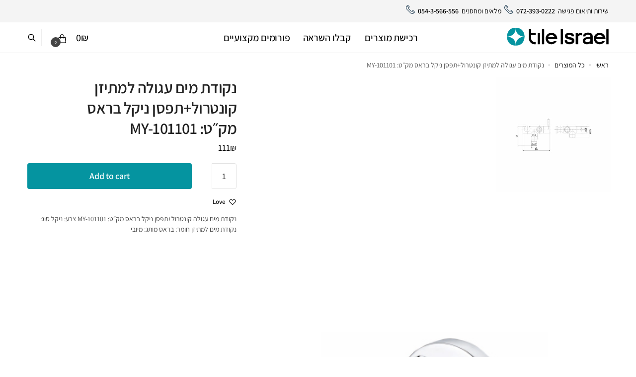

--- FILE ---
content_type: text/css
request_url: https://tile.co.il/wp-content/cache/min/1/wp-content/plugins/commercegurus-commercekit/assets/css/wishlist.css?ver=1760296685
body_size: 1611
content:
#commercekit-wishlist-popup{font-weight:700;line-height:50px;text-align:center;background:#fff;box-shadow:0 0 15px rgba(0,0,0,.2);border-radius:6px;position:fixed;top:50%;left:50%;padding:7px 40px;z-index:10000;transform:translate(-50%,0)}.commercekit-wishlist.mini{position:absolute;right:15px;top:15px;z-index:2;width:30px;height:30px;background:#fff;border-radius:50%;opacity:0;transition:all .2s}@media (max-width:992px){.commercekit-wishlist.mini{opacity:1}}li.menu-item .commercekit-wishlist.mini{right:10px;top:10px}li.product .commercekit-wishlist a{width:30px;height:30px;position:absolute;top:0;z-index:1;display:block;text-align:center;height:100%}.summary .commercekit-wishlist{position:relative;margin-left:22px;margin-bottom:15px}.summary .commercekit-wishlist a em.cg-wishlist-t:before,.summary .commercekit-wishlist a em.cg-wishlist:before{margin-top:2px}.commercekit-wishlist a.processing:after,.commercekit-wishlist-table a.commercekit-remove-wishlist2.processing:after{position:absolute;top:3px;left:3px;-webkit-transition:opacity 0 ease;transition:opacity 0 ease;content:"";display:inline-block;width:22px;height:22px;border:1px solid rgba(0,0,0,.15);border-left-color:#fff;border-radius:50%;vertical-align:middle;-webkit-transition:opacity .25s ease;transition:opacity .25s ease;webkit-animation:rotate 450ms infinite linear;animation:rotate 450ms infinite linear;box-sizing:content-box}.commercekit-wishlist-table a.commercekit-remove-wishlist2.processing:after{top:-6px;left:-6px;width:30px;height:30px}@-webkit-keyframes rotate{100%{-webkit-transform:rotate(360deg);transform:rotate(360deg)}}@keyframes rotate{100%{-webkit-transform:rotate(360deg);transform:rotate(360deg)}}.commercekit-wishlist a em{font-style:normal}.commercekit-wishlist a em.cg-wishlist-t:before,.commercekit-wishlist a em.cg-wishlist:before,.summary .commercekit-wishlist a em.cg-wishlist-t:before{position:absolute;content:"";display:block;width:16px;height:16px;background:#333;-webkit-mask-position:center;-webkit-mask-repeat:no-repeat;-webkit-mask-size:contain}li .commercekit-wishlist a em.cg-wishlist-t:before,li .commercekit-wishlist a em.cg-wishlist:before{left:50%;top:50%;transform:translate(-50%,-50%)}.commercekit-wishlist a em.cg-wishlist-t:before,.commercekit-wishlist a em.cg-wishlist:before,.summary .commercekit-wishlist a em.cg-wishlist-t:before{-webkit-mask-image:url("data:image/svg+xml;charset=utf8,%3Csvg width='24' height='24' viewBox='0 0 24 24' fill='none' xmlns='http://www.w3.org/2000/svg'%3E%3Cpath d='M4.31802 6.31802C2.56066 8.07538 2.56066 10.9246 4.31802 12.682L12.0001 20.364L19.682 12.682C21.4393 10.9246 21.4393 8.07538 19.682 6.31802C17.9246 4.56066 15.0754 4.56066 13.318 6.31802L12.0001 7.63609L10.682 6.31802C8.92462 4.56066 6.07538 4.56066 4.31802 6.31802Z' stroke='%234A5568' stroke-width='2' stroke-linecap='round' stroke-linejoin='round'/%3E%3C/svg%3E");mask-image:url("data:image/svg+xml;charset=utf8,%3Csvg width='24' height='24' viewBox='0 0 24 24' fill='none' xmlns='http://www.w3.org/2000/svg'%3E%3Cpath d='M4.31802 6.31802C2.56066 8.07538 2.56066 10.9246 4.31802 12.682L12.0001 20.364L19.682 12.682C21.4393 10.9246 21.4393 8.07538 19.682 6.31802C17.9246 4.56066 15.0754 4.56066 13.318 6.31802L12.0001 7.63609L10.682 6.31802C8.92462 4.56066 6.07538 4.56066 4.31802 6.31802Z' stroke='%234A5568' stroke-width='2' stroke-linecap='round' stroke-linejoin='round'/%3E%3C/svg%3E")}.commercekit-wishlist a em.cg-wishlist-t:before{-webkit-mask-image:url("data:image/svg+xml;charset=utf8,%3Csvg width='24' height='24' viewBox='0 0 24 24' fill='none' xmlns='http://www.w3.org/2000/svg'%3E%3Cpath d='M5 13L9 17L19 7' stroke='%234A5568' stroke-width='2' stroke-linecap='round' stroke-linejoin='round'/%3E%3C/svg%3E");mask-image:url("data:image/svg+xml;charset=utf8,%3Csvg width='24' height='24' viewBox='0 0 24 24' fill='none' xmlns='http://www.w3.org/2000/svg'%3E%3Cpath d='M5 13L9 17L19 7' stroke='%234A5568' stroke-width='2' stroke-linecap='round' stroke-linejoin='round'/%3E%3C/svg%3E")}.summary .commercekit-wishlist a em.cg-wishlist{position:absolute}ul.products li.product:hover .commercekit-wishlist.mini{opacity:1;transform:translateY(0)}.commercekit-pages{clear:both;width:100%;text-align:right}.commercekit-wishlist-table tbody td,.commercekit-wishlist-table thead th{border-bottom:1px solid #eee;padding:10px 0;vertical-align:middle;font-size:15px}.commercekit-wishlist-table thead th{padding-top:0;border-bottom-width:2px}.commercekit-wishlist-table tbody td{padding-right:15px}.commercekit-wishlist-table tbody tr:last-child td{border:none}.commercekit-wishlist-table a{color:#000}.commercekit-wishlist-table .remove{vertical-align:middle;text-align:left;padding-left:0;padding-right:0;width:42px}.commercekit-wishlist-table .remove a{display:block;width:24px;height:24px;font-size:16px;line-height:19px;border-radius:100%;color:#ccc;font-weight:700;text-align:center;border:1.5px solid #ccc;transition:all .2s}.commercekit-wishlist-table .remove a:hover{color:#777;border-color:#777}.commercekit-wishlist-table .image-name{vertical-align:middle}.commercekit-wishlist-table .image-name .image{display:inline-block;vertical-align:middle;width:50px;margin-right:10px}.commercekit-wishlist-table .image{width:80px}.commercekit-wishlist-table .price del{color:#999}.commercekit-wishlist-table .stock .instock{color:#007f12;font-weight:700}.commercekit-wishlist-table .stock .outofstock{color:#999}.commercekit-wishlist-table .cart{text-align:right;padding-right:0;font-size:13px}.commercekit-wishlist-table .cart button{padding:.5em 1em;transition:.2s all;border-radius:4px;font-size:14px;color:#fff;white-space:nowrap;font-weight:700}.commercekit-wishlist-table{margin-top:10px;margin-bottom:3em}.commercekit-wishlist-table .center{text-align:center}.commercekit-wishlist-table a.commercekit-remove-wishlist2{width:24px;height:24px;display:inline-block;vertical-align:middle;text-align:center}.commercekit-wishlist-table a.commercekit-remove-wishlist2:focus{outline:0}.commercekit-wishlist-table a.commercekit-remove-wishlist2.processing{position:relative}.commercekit-wishlist a em.cg-wishlist-t:before,.commercekit-wishlist a em.cg-wishlist:before,.summary .commercekit-wishlist a em.cg-wishlist-t:before{left:-22px}@media(max-width:770px){.commercekit-wishlist-table{margin-bottom:inherit}.commercekit-wishlist-table thead{display:none}.commercekit-wishlist-table tbody td{display:flex;align-items:center;flex-direction:row;flex-wrap:wrap;padding:0 0 5px;font-size:13px;border:none}.commercekit-wishlist-table tbody td.name{padding-bottom:2px;font-size:14px;padding-right:40px;line-height:1.45}.commercekit-wishlist-table tbody td.stock{font-size:12px;opacity:.6}.commercekit-wishlist-table tr{position:relative;margin-bottom:15px;padding-bottom:15px;border-bottom:1px solid #e2e2e2;padding-left:120px;min-height:130px;display:block}.commercekit-wishlist-table tr:last-child{border:none}.commercekit-wishlist-table td.remove{position:absolute;top:0;right:0;z-index:1;width:inherit}.commercekit-wishlist-table td.image{position:absolute;top:5px;left:0;overflow:hidden;margin-bottom:0;padding-bottom:0;max-height:120px;border-bottom:none}.commercekit-wishlist-table .image{width:100px}.commercekit-wishlist-table .cart button{font-size:12px;padding:.5em 1.2em}}

--- FILE ---
content_type: text/css
request_url: https://tile.co.il/wp-content/cache/min/1/wp-content/themes/shoptimizer-child-theme/style.css?ver=1760296685
body_size: 854
content:
body .site-header{border-style:none;border-width:1px 0 1px 1px;border-color:rgba(125,139,149,.3);transition:background 0.3s,border 0.3s,border-radius 0.3s,box-shadow 0.3s}.star-rating span{width:100%!important}.wp-block-gallery.has-nested-images figure.wp-block-image figcaption{font-size:17px}.modal,.show-modal{transition:unset}body .site-content .site-main .shoptimizer-sorting{display:none}body .site-content .site-main .shoptimizer-sorting.sorting-end{display:flex;overflow-x:hidden}.summary details summary:after{transition:unset}.w-entry-point,.w-tooltip,.w-floating-button,.w-glitter:after{display:none!important}.ulz-flex--full{direction:ltr;transform:scaleX(-1)}.ulz-collections--thumbs .ulz--item .ulz--content .ulz--name{transform:scaleX(-1)}#secondary .widget.widget_layered_nav ul.woocommerce-widget-layered-nav-list li{margin-bottom:0px!important}.widget_layered_nav ul.woocommerce-widget-layered-nav-list li:before{border-radius:unset}@media (min-width:768px){.search-main-modal .modal-dialog{width:940px}.modal-content,.search-main-modal .modal-content{overflow-y:visible;min-height:520px}.modal-dialog{margin:20px}}@media (max-width:992px){.page-numbers .prev,.woocommerce-pagination .prev,.page-numbers .next,.woocommerce-pagination .next{transform:unset!important}.blog .site-content .site-main.grid{margin:unset}.site-main.grid article.post{padding:unset}.site-content .archive-header .woocommerce-breadcrumb{overflow:auto;white-space:nowrap}body ul.products li.product{padding-left:unset}.site-main ul.products{width:calc(96% + 30px)}}@media (min-width:993px){.header-4 .site-header .search-trigger{font-size:18px}.iconic-woothumbs-all-images-wrap--thumbnails-left .iconic-woothumbs-images-wrap,.iconic-woothumbs-all-images-wrap--thumbnails-right .iconic-woothumbs-images-wrap{width:84%!important;margin-right:1px!important}}@media screen and (max-width:992px){.ulz-collections--thumbs .ulz--inner{overflow:auto!important}::-webkit-scrollbar{display:block!important;height:3px!important}::-webkit-scrollbar-thumb{background-color:#c1c1c1;width:23%!important}.ulz--cell{padding:6px!important}.ulz-collections--thumbs .ulz--item:hover .ulz--image{box-shadow:0 4px 8px 0 rgb(0 0 0 / 24%)!important}}.ulz-collections--thumbs .ulz--item .ulz--content{position:relative!important;background-color:transparent!important}.ulz-collections--thumbs .ulz--item .ulz--content .ulz--name{color:#000!important}